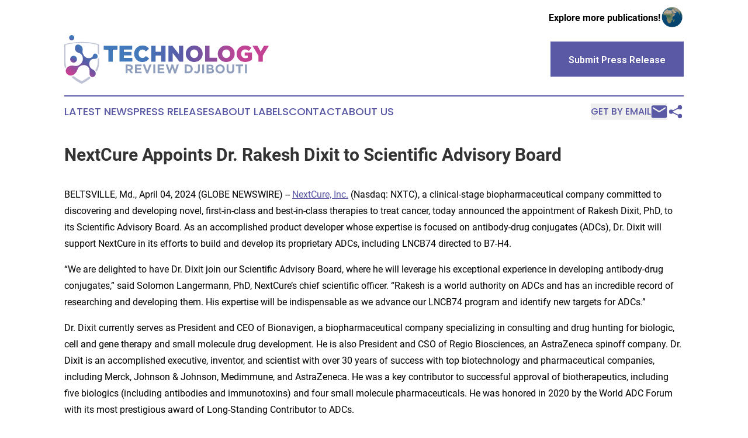

--- FILE ---
content_type: text/html;charset=utf-8
request_url: https://www.technologyreviewdjibouti.com/article/701082788-nextcure-appoints-dr-rakesh-dixit-to-scientific-advisory-board
body_size: 6426
content:
<!DOCTYPE html>
<html lang="en">
<head>
  <title>NextCure Appoints Dr. Rakesh Dixit to Scientific Advisory Board | Technology Review Djibouti </title>
  <meta charset="utf-8">
  <meta name="viewport" content="width=device-width, initial-scale=1">
    <meta name="description" content="Technology Review Djibouti  is an online news publication focusing on science &amp; technology in the Djibouti: Your science and technology news reporter from Djibouti">
    <link rel="icon" href="https://cdn.newsmatics.com/agp/sites/technologyreviewdjibouti-favicon-1.png" type="image/png">
  <meta name="csrf-token" content="NFHRJgub5Ke2EKYvzINHcL8oRL8cgCNXnA-f82eIFaM=">
  <meta name="csrf-param" content="authenticity_token">
  <link href="/css/styles.min.css?vcccbce4de3c1121efe0cf7dafad797a389c8bee4" rel="stylesheet" data-turbo-track="reload">
  <link rel="stylesheet" href="/plugins/vanilla-cookieconsent/cookieconsent.css?vcccbce4de3c1121efe0cf7dafad797a389c8bee4">
  
<style type="text/css">
    :root {
        --color-primary-background: rgba(90, 89, 165, 0.5);
        --color-primary: #5A59A5;
        --color-secondary: #4179BA;
    }
</style>

  <script>
      (function(w,d,s,l,i){w[l]=w[l]||[];w[l].push({'gtm.start':
      new Date().getTime(),event:'gtm.js'});var f=d.getElementsByTagName(s)[0],
      j=d.createElement(s),dl=l!='dataLayer'?'&l='+l:'';j.async=true;
      j.src='https://www.googletagmanager.com/gtm.js?id='+i+dl;
      f.parentNode.insertBefore(j,f);
      })(window,document,'script','dataLayer','GTM-KGCXW2X');
  </script>

  <script>
    window.dataLayer.push({
      'cookie_settings': 'delta'
    });
  </script>
</head>
<body class="df-5 is-subpage">
<noscript>
  <iframe src="https://www.googletagmanager.com/ns.html?id=GTM-KGCXW2X"
          height="0" width="0" style="display:none;visibility:hidden"></iframe>
</noscript>
<div class="layout">

  <!-- Top banner -->
  <div class="max-md:hidden w-full content universal-ribbon-inner flex justify-end items-center">
    <a href="https://www.affinitygrouppublishing.com/" target="_blank" class="brands">
      <span class="font-bold text-black">Explore more publications!</span>
      <div>
        <img src="/images/globe.png" height="40" width="40" class="icon-globe"/>
      </div>
    </a>
  </div>
  <header data-controller="hamburger">
  <div class="content">
    <div class="header-top">
      <button class="hamburger relative w-8 h-6">
        <span aria-hidden="true"
          class="block absolute h-[2px] w-9 bg-[--color-primary] transform transition duration-500 ease-in-out -translate-y-[15px]"></span>
        <span aria-hidden="true"
          class="block absolute h-[2px] w-7 bg-[--color-primary] transform transition duration-500 ease-in-out translate-x-[7px]"></span>
        <span aria-hidden="true"
          class="block absolute h-[2px] w-9 bg-[--color-primary] transform transition duration-500 ease-in-out translate-y-[15px]"></span>
      </button>
      <div class="flex gap-2 masthead-container justify-between items-center">
        <div class="mr-4 logo-container">
          <a href="/">
              <img src="https://cdn.newsmatics.com/agp/sites/technologyreviewdjibouti-logo-1.svg" alt="Technology Review Djibouti "
                class="max-md:!h-[60px] lg:!max-h-[115px]" height="94"
                width="auto">
          </a>
        </div>
        <a href="/submit-news" class="max-md:hidden button button-upload-content button-primary w-fit">
          <span>Submit Press Release</span></a>
      </div>
      <!--  Screen size line  -->
      <div class="absolute bottom-0 -ml-[20px] w-screen h-[1px] bg-[--color-primary] z-50 md:hidden">

      </div>
    </div>

    <!-- Navigation bar -->
    <div class="navigation is-hidden-on-mobile" id="main-navigation">
      <nav class="navigation-part">
          <a href="/latest-news" class="nav-link">
            Latest News
          </a>
          <a href="/press-releases" class="nav-link">
            Press Releases
          </a>
          <a href="/about-labels" class="nav-link">
            About Labels
          </a>
          <a href="/contact" class="nav-link">
            Contact
          </a>
          <a href="/about" class="nav-link">
            About Us
          </a>
      </nav>
      <div class="w-full md:w-auto md:justify-end">
        <div class="header-actions-new hidden">
          <button onclick="window.AlertDialog.openDialog()" class="nav-link nav-link-email flex items-center gap-1.5">
            Get by Email
            <div class="icon-mail"></div>
          </button>
            <button class="icon-share" onclick="window.ShareDialog.openDialog()">
          </button>
        </div>
      </div>
    </div>
  </div>
</header>

  <div id="main-content" class="content">
    <div id="flash-message"></div>
    <h1>NextCure Appoints Dr. Rakesh Dixit to Scientific Advisory Board</h1>
<div class="press-release">
  
      <p>BELTSVILLE, Md., April  04, 2024  (GLOBE NEWSWIRE) -- <a href="https://www.globenewswire.com/Tracker?data=45xiuti6eAcGMkCuNRpvMgUIWvzHyUWc48V06b1fl-psf_Pz4IfrxFisv8ZjB5WnLukJe9N8Kfl8x8Q0k4y9Zw==" rel="nofollow" target="_blank">NextCure, Inc.</a> (Nasdaq: NXTC), a clinical-stage biopharmaceutical company committed to discovering and developing novel, first-in-class and best-in-class therapies to treat cancer, today announced the appointment of Rakesh Dixit, PhD, to its Scientific Advisory Board. As an accomplished product developer whose expertise is focused on antibody-drug conjugates (ADCs), Dr. Dixit will support NextCure in its efforts to build and develop its proprietary ADCs, including LNCB74 directed to B7-H4.</p>  <p>&#x201C;We are delighted to have Dr. Dixit join our Scientific Advisory Board, where he will leverage his exceptional experience in developing antibody-drug conjugates,&#x201D; said Solomon Langermann, PhD, NextCure&#x2019;s chief scientific officer. &#x201C;Rakesh is a world authority on ADCs and has an incredible record of researching and developing them. His expertise will be indispensable as we advance our LNCB74 program and identify new targets for ADCs.&#x201D;</p>  <p>Dr. Dixit currently serves as President and CEO of Bionavigen, a biopharmaceutical company specializing in consulting and drug hunting for biologic, cell and gene therapy and small molecule drug development. He is also President and CSO of Regio Biosciences, an AstraZeneca spinoff company. Dr. Dixit is an accomplished executive, inventor, and scientist with over 30 years of success with top biotechnology and pharmaceutical companies, including Merck, Johnson &amp; Johnson, Medimmune, and AstraZeneca. He was a key contributor to successful approval of biotherapeutics, including five biologics (including antibodies and immunotoxins) and four small molecule pharmaceuticals. He was honored in 2020 by the World ADC Forum with its most prestigious award of Long-Standing Contributor to ADCs.</p>  <p><strong>About NextCure, Inc.</strong><br>NextCure is a clinical-stage biopharmaceutical company that is focused on advancing innovative medicines that treat cancer patients that do not respond to, or have disease progression on, current therapies, through the use of differentiated mechanisms of actions including antibody-drug conjugates, antibodies and proteins. We focus on advancing therapies that leverage our core strengths in understanding biological pathways and biomarkers, the interactions of cells, including in the tumor microenvironment, and the role each interaction plays in a biologic response. <a href="https://www.globenewswire.com/Tracker?data=-sXamfRpKnU4Zd_CCCU3m0kaxftKBlDOPFRnu1QqxefL3um7ckh3Jlwasa_FPSimUWIBKiC0BPfpKa6r0YHCOg==" rel="nofollow" target="_blank">www.nextcure.com</a></p>  <p><strong>Forward-Looking Statements</strong><br>Statements made in this press release that are not historical facts are forward-looking statements. Words such as &#x201C;expects,&#x201D; &#x201C;believes,&#x201D; &#x201C;intends,&#x201D; &#x201C;hope,&#x201D; &#x201C;forward&#x201D; and similar expressions are intended to identify forward-looking statements. Examples of forward-looking statements in this press release include, among others, statements about NextCure&#x2019;s plans, objectives, and intentions with respect to the discovery of immunomedicine targets and the discovery and development of immunomedicines. Forward-looking statements involve substantial risks and uncertainties that could cause actual results to differ materially from those projected in any forward-looking statement. Such risks and uncertainties include, among others: our limited operating history and no products approved for commercial sale; our history of significant losses; our need to obtain additional financing; risks related to clinical development, including that early clinical data may not be confirmed by later clinical results; risks that pre-clinical research may not be confirmed in clinical trials; risks related to marketing approval and commercialization; and the unproven approach to the discovery and development of product candidates based on our FIND-IO platform. More detailed information on these and additional factors that could affect NextCure&#x2019;s actual results are described in NextCure&#x2019;s filings with the&#xA0;Securities and Exchange Commission&#xA0;(the &#x201C;SEC&#x201D;), including NextCure&#x2019;s most recent Form 10-K and subsequent Form 10-Q. You&#xA0;should not place undue reliance on any forward-looking statements. NextCure assumes no obligation to update any forward-looking statements, even if expectations change.</p>  <p><strong>Investor Inquiries</strong><br>Timothy Mayer, Ph.D.<br>NextCure, Inc.<br>Chief Operating Officer<br>(240) 762-6486<br><a href="https://www.globenewswire.com/Tracker?data=d6v2_ujjJHWIe1B6BQYQ3gFwJZg-2TRLPYpPbcoyFhTMwX3Zcxp3N47T_CRphIFG4eAgUC_ZAB5P1X_DpAo8fw==" rel="nofollow" target="_blank">IR@nextcure.com</a></p>  <p></p> <img class="__GNW8366DE3E__IMG" src="https://www.globenewswire.com/newsroom/ti?nf=OTA4NDA5NSM2MTg1ODc5IzIxMjU4MzY="> <br><img src="https://ml.globenewswire.com/media/MzJlOTQ0YjgtOGVlZi00OWFjLTkzZjctZGZhYWY4ZTFlOTJlLTExMzc0MDc=/tiny/NextCure.png" referrerpolicy="no-referrer-when-downgrade"><p><a href="https://www.globenewswire.com/NewsRoom/AttachmentNg/df24cd65-0f3d-4ede-9e7a-c3f58ce6e9d4" rel="nofollow"><img src="https://ml.globenewswire.com/media/df24cd65-0f3d-4ede-9e7a-c3f58ce6e9d4/small/logo-nextcure-jpg.jpg" border="0" width="150" height="26" alt="Primary Logo"></a></p>
    <p>
  Legal Disclaimer:
</p>
<p>
  EIN Presswire provides this news content "as is" without warranty of any kind. We do not accept any responsibility or liability
  for the accuracy, content, images, videos, licenses, completeness, legality, or reliability of the information contained in this
  article. If you have any complaints or copyright issues related to this article, kindly contact the author above.
</p>
<img class="prtr" src="https://www.einpresswire.com/tracking/article.gif?t=5&a=baQX4SKn8G7wQ5HL&i=s5_uXNAvi77DIuaE" alt="">
</div>

  </div>
</div>
<footer class="footer footer-with-line">
  <div class="content flex flex-col">
    <p class="footer-text text-sm mb-4 order-2 lg:order-1">© 1995-2025 Newsmatics Inc. dba Affinity Group Publishing &amp; Technology Review Djibouti . All Rights Reserved.</p>
    <div class="footer-nav lg:mt-2 mb-[30px] lg:mb-0 flex gap-7 flex-wrap justify-center order-1 lg:order-2">
        <a href="/about" class="footer-link">About</a>
        <a href="/archive" class="footer-link">Press Release Archive</a>
        <a href="/submit-news" class="footer-link">Submit Press Release</a>
        <a href="/legal/terms" class="footer-link">Terms &amp; Conditions</a>
        <a href="/legal/dmca" class="footer-link">Copyright/DMCA Policy</a>
        <a href="/legal/privacy" class="footer-link">Privacy Policy</a>
        <a href="/contact" class="footer-link">Contact</a>
    </div>
  </div>
</footer>
<div data-controller="dialog" data-dialog-url-value="/" data-action="click->dialog#clickOutside">
  <dialog
    class="modal-shadow fixed backdrop:bg-black/20 z-40 text-left bg-white rounded-full w-[350px] h-[350px] overflow-visible"
    data-dialog-target="modal"
  >
    <div class="text-center h-full flex items-center justify-center">
      <button data-action="click->dialog#close" type="button" class="modal-share-close-button">
        ✖
      </button>
      <div>
        <div class="mb-4">
          <h3 class="font-bold text-[28px] mb-3">Share us</h3>
          <span class="text-[14px]">on your social networks:</span>
        </div>
        <div class="flex gap-6 justify-center text-center">
          <a href="https://www.facebook.com/sharer.php?u=https://www.technologyreviewdjibouti.com" class="flex flex-col items-center font-bold text-[#4a4a4a] text-sm" target="_blank">
            <span class="h-[55px] flex items-center">
              <img width="40px" src="/images/fb.png" alt="Facebook" class="mb-2">
            </span>
            <span class="text-[14px]">
              Facebook
            </span>
          </a>
          <a href="https://www.linkedin.com/sharing/share-offsite/?url=https://www.technologyreviewdjibouti.com" class="flex flex-col items-center font-bold text-[#4a4a4a] text-sm" target="_blank">
            <span class="h-[55px] flex items-center">
              <img width="40px" height="40px" src="/images/linkedin.png" alt="LinkedIn" class="mb-2">
            </span>
            <span class="text-[14px]">
            LinkedIn
            </span>
          </a>
        </div>
      </div>
    </div>
  </dialog>
</div>

<div data-controller="alert-dialog" data-action="click->alert-dialog#clickOutside">
  <dialog
    class="fixed backdrop:bg-black/20 modal-shadow z-40 text-left bg-white rounded-full w-[450px] h-[450px] overflow-visible"
    data-alert-dialog-target="modal">
    <div class="flex items-center text-center -mt-4 h-full flex-1 p-8 sm:p-12">
      <button data-action="click->alert-dialog#close"
              type="button" class="modal-close-button">
        ✖
      </button>
      <div class="w-full" data-alert-dialog-target="subscribeForm">
        <img class="w-8 mx-auto mb-4" src="/images/agps.svg" alt="AGPs" />
        <p class="text-lg">Get the latest news on this topic.</p>
        <h3 class="dialog-title mt-4">SIGN UP FOR FREE TODAY</h3>
        <form data-action="submit->alert-dialog#submit" method="POST" action="/alerts">
  <input type="hidden" name="authenticity_token" value="NFHRJgub5Ke2EKYvzINHcL8oRL8cgCNXnA-f82eIFaM=">

  <input data-alert-dialog-target="fullnameInput" type="text" name="fullname" id="fullname" autocomplete="off" tabindex="-1">
  <label>
    <input data-alert-dialog-target="emailInput" placeholder="Email address" name="email" type="email"
      value=""
      class="rounded-xs mb-2 block w-full bg-white px-4 py-2 text-gray-900 border-[1px] border-solid border-gray-600 focus:border-2 focus:border-gray-800 placeholder:text-gray-400"
      required>
  </label>
  <div class="text-red-400 text-sm" data-alert-dialog-target="errorMessage"></div>

  <input data-alert-dialog-target="timestampInput" type="hidden" name="timestamp" value="1762627410" autocomplete="off" tabindex="-1">

  <input type="submit" value="Sign Up"
    class="!rounded-[3px] w-full mt-2 mb-4 bg-primary px-5 py-2 leading-5 font-semibold text-white hover:color-primary/75 cursor-pointer">
</form>
<a data-action="click->alert-dialog#close" class="text-black underline hover:no-underline inline-block mb-4" href="#">No Thanks</a>
<p class="text-[15px] leading-[22px]">
  By signing to this email alert, you<br /> agree to our
  <a href="/legal/terms" class="underline text-primary hover:no-underline" target="_blank">Terms & Conditions</a>
</p>

      </div>
      <div data-alert-dialog-target="checkEmail" class="hidden">
        <img class="inline-block w-9" src="/images/envelope.svg" />
        <h3 class="dialog-title">Check Your Email</h3>
        <p class="text-lg mb-12">We sent a one-time activation link to <b data-alert-dialog-target="userEmail"></b>. Just click on the link to
          continue.</p>
        <p class="text-lg">If you don't see the email in your inbox, check your spam folder or <a class="underline text-primary hover:no-underline" data-action="click->alert-dialog#showForm" href="#">try again</a>
        </p>
      </div>

      <!-- activated -->
      <div data-alert-dialog-target="activated" class="hidden">
        <img class="w-8 mx-auto mb-4" src="/images/agps.svg" alt="AGPs" />
        <h3 class="dialog-title">SUCCESS</h3>
        <p class="text-lg">You have successfully confirmed your email and are subscribed to <b>
            Technology Review Djibouti 
          </b> daily
          news alert.</p>
      </div>
      <!-- alreadyActivated -->
      <div data-alert-dialog-target="alreadyActivated" class="hidden">
        <img class="w-8 mx-auto mb-4" src="/images/agps.svg" alt="AGPs" />
        <h3 class="dialog-title">Alert was already activated</h3>
        <p class="text-lg">It looks like you have already confirmed and are receiving the <b>Technology Review Djibouti </b> daily news
            alert.</p>
      </div>
      <!-- activateErrorMessage -->
      <div data-alert-dialog-target="activateErrorMessage" class="hidden">
        <img class="w-8 mx-auto mb-4" src="/images/agps.svg" alt="AGPs" />
        <h3 class="dialog-title">Oops!</h3>
        <p class="text-lg mb-4">It looks like something went wrong. Please try again.</p>
        <form data-action="submit->alert-dialog#submit" method="POST" action="/alerts">
  <input type="hidden" name="authenticity_token" value="NFHRJgub5Ke2EKYvzINHcL8oRL8cgCNXnA-f82eIFaM=">

  <input data-alert-dialog-target="fullnameInput" type="text" name="fullname" id="fullname" autocomplete="off" tabindex="-1">
  <label>
    <input data-alert-dialog-target="emailInput" placeholder="Email address" name="email" type="email"
      value=""
      class="rounded-xs mb-2 block w-full bg-white px-4 py-2 text-gray-900 border-[1px] border-solid border-gray-600 focus:border-2 focus:border-gray-800 placeholder:text-gray-400"
      required>
  </label>
  <div class="text-red-400 text-sm" data-alert-dialog-target="errorMessage"></div>

  <input data-alert-dialog-target="timestampInput" type="hidden" name="timestamp" value="1762627410" autocomplete="off" tabindex="-1">

  <input type="submit" value="Sign Up"
    class="!rounded-[3px] w-full mt-2 mb-4 bg-primary px-5 py-2 leading-5 font-semibold text-white hover:color-primary/75 cursor-pointer">
</form>
<a data-action="click->alert-dialog#close" class="text-black underline hover:no-underline inline-block mb-4" href="#">No Thanks</a>
<p class="text-[15px] leading-[22px]">
  By signing to this email alert, you<br /> agree to our
  <a href="/legal/terms" class="underline text-primary hover:no-underline" target="_blank">Terms & Conditions</a>
</p>

      </div>

      <!-- deactivated -->
      <div data-alert-dialog-target="deactivated" class="hidden">
        <img class="w-8 mx-auto mb-4" src="/images/agps.svg" alt="AGPs" />
        <h3 class="dialog-title">You are Unsubscribed!</h3>
        <p class="text-lg">You are no longer receiving the <b>Technology Review Djibouti  </b>daily news alert.</p>
      </div>
      <!-- alreadyDeactivated -->
      <div data-alert-dialog-target="alreadyDeactivated" class="hidden">
        <img class="w-8 mx-auto mb-4" src="/images/agps.svg" alt="AGPs" />
        <h3 class="dialog-title">You have already unsubscribed!</h3>
        <p class="text-lg">You are no longer receiving the <b>Technology Review Djibouti </b> daily news alert.</p>
      </div>
      <!-- deactivateErrorMessage -->
      <div data-alert-dialog-target="deactivateErrorMessage" class="hidden">
        <img class="w-8 mx-auto mb-4" src="/images/agps.svg" alt="AGPs" />
        <h3 class="dialog-title">Oops!</h3>
        <p class="text-lg">Try clicking the Unsubscribe link in the email again and if it still doesn't work, <a
            href="/contact">contact us</a></p>
      </div>
    </div>
  </dialog>
</div>

<script src="/plugins/vanilla-cookieconsent/cookieconsent.umd.js?vcccbce4de3c1121efe0cf7dafad797a389c8bee4"></script>
  <script src="/js/cookieconsent.js?vcccbce4de3c1121efe0cf7dafad797a389c8bee4"></script>

<script type="module" src="/js/app.js?vcccbce4de3c1121efe0cf7dafad797a389c8bee4"></script>
</body>
</html>


--- FILE ---
content_type: image/svg+xml
request_url: https://cdn.newsmatics.com/agp/sites/technologyreviewdjibouti-logo-1.svg
body_size: 21323
content:
<?xml version="1.0" encoding="UTF-8" standalone="no"?>
<svg
   xmlns:dc="http://purl.org/dc/elements/1.1/"
   xmlns:cc="http://creativecommons.org/ns#"
   xmlns:rdf="http://www.w3.org/1999/02/22-rdf-syntax-ns#"
   xmlns:svg="http://www.w3.org/2000/svg"
   xmlns="http://www.w3.org/2000/svg"
   xmlns:xlink="http://www.w3.org/1999/xlink"
   version="1.1"
   id="Layer_1"
   x="0px"
   y="0px"
   viewBox="-105 284 400 94.474998"
   xml:space="preserve"
   width="400"
   height="94.474998"><metadata
   id="metadata208"><rdf:RDF><cc:Work
       rdf:about=""><dc:format>image/svg+xml</dc:format><dc:type
         rdf:resource="http://purl.org/dc/dcmitype/StillImage" /></cc:Work></rdf:RDF></metadata><defs
   id="defs206" />
<style
   type="text/css"
   id="style2">
	.st0{clip-path:url(#XMLID_2_);fill:url(#XMLID_3_);}
	.st1{clip-path:url(#XMLID_4_);fill:url(#XMLID_5_);}
	.st2{clip-path:url(#XMLID_6_);fill:url(#XMLID_7_);}
	.st3{fill:#BFC3D6;}
	.st4{fill:#8F9EBC;}
	.st5{fill:url(#XMLID_8_);}
	.st6{fill:url(#XMLID_9_);}
	.st7{fill:url(#XMLID_10_);}
	.st8{fill:url(#XMLID_11_);}
	.st9{fill:url(#XMLID_12_);}
	.st10{fill:url(#XMLID_13_);}
	.st11{fill:url(#XMLID_14_);}
	.st12{fill:url(#XMLID_15_);}
	.st13{fill:url(#XMLID_16_);}
	.st14{fill:url(#XMLID_17_);}
</style>
<g
   id="XMLID_1678_"
   transform="translate(0,-65.2)">
	<g
   id="XMLID_1608_">
		<g
   id="XMLID_1618_">
			<defs
   id="defs5">
				<path
   id="XMLID_1605_"
   d="m -78.8,367.4 c -0.9,0.1 -1.6,0.4 -2.3,0.8 -0.6,0.4 -1.2,0.9 -1.6,1.5 -0.3,0.5 -2.3,4.1 -1.1,7.6 0.3,0.8 0.6,1.7 1.1,2.4 0.3,0.4 0.6,0.8 1,1.2 0.4,0.4 0.9,0.7 1.4,1.1 0.4,0.3 0.8,0.5 1.2,0.7 0.4,0.2 0.8,0.4 1.2,0.5 0.6,0.3 1.2,0.6 1.9,0.8 0.6,0.2 1.2,0.5 1.8,0.8 0.9,0.5 1.7,1.2 2.4,1.9 0.8,0.9 1.5,1.9 2,3 0.5,1.1 0.9,2.2 1,3.4 0.1,0.9 0.1,1.7 0.1,2.6 0,0.8 -0.1,1.7 -0.3,2.5 -0.2,0.7 -0.3,1.5 -0.8,2.2 -0.3,0.6 -0.6,1.2 -0.9,1.8 -0.5,0.8 -1.2,1.6 -1.9,2.3 -0.7,0.6 -1.4,1.2 -2.1,1.8 -0.9,0.7 -2,1.3 -3,1.8 -0.9,0.4 -1.8,0.8 -2.8,0.9 -0.6,0.1 -1.1,0.1 -1.7,0.1 -0.5,0 -1,0 -1.4,0 -0.7,-0.1 -1.4,-0.2 -2,-0.3 -0.8,-0.1 -1.6,-0.2 -2.4,-0.3 -0.5,-0.1 -1,-0.1 -1.5,-0.1 -0.7,0 -1.4,0.1 -2.1,0.1 -1.2,0.1 -2.3,0.4 -3.5,0.9 -1.1,0.4 -2,1 -3,1.6 -0.8,0.6 -1.6,1.3 -2.1,2.1 -0.2,0.4 -0.5,0.7 -0.7,1.1 -0.3,0.7 -0.6,1.3 -0.9,2 -0.1,0.3 -0.1,0.7 -0.2,1 -0.2,0.7 -0.2,1.5 -0.1,2.2 0.1,0.8 0.3,1.5 0.5,2.3 0.3,0.8 0.7,1.6 1.3,2.2 0.5,0.5 1,1 1.6,1.5 0.4,0.3 0.9,0.7 1.4,0.9 0.7,0.3 1.3,0.7 2.1,0.9 0.7,0.2 1.5,0.3 2.3,0.4 0.5,0.1 1,0 1.5,-0.1 0.8,-0.1 1.6,-0.3 2.4,-0.5 1.6,-0.5 3.1,-1.4 4.3,-2.6 0.7,-0.6 1.4,-1.3 2,-2.1 0.5,-0.5 0.9,-1.1 1.3,-1.7 0.3,-0.4 0.5,-0.9 0.8,-1.3 0.2,-0.4 0.4,-0.8 0.5,-1.1 0.3,-0.8 0.7,-1.6 1,-2.4 0.2,-0.6 0.4,-1.2 0.7,-1.8 0.6,-1.2 1.4,-2.2 2.4,-3.1 1.2,-1.1 2.6,-2 4.2,-2.6 0.8,-0.3 1.7,-0.6 2.6,-0.7 0.7,-0.1 1.4,-0.2 2.1,-0.2 0.7,0 1.4,-0.1 2,0.1 1.2,0.2 2.4,0.5 3.5,1.1 0.8,0.4 1.5,0.8 2.2,1.4 1.8,1.5 2.9,3.5 3.5,5.7 0.1,0.5 0.2,1 0.3,1.6 0.1,0.5 0.1,1.1 0.1,1.6 0.1,0.5 0,1 0,1.6 0,0.5 -0.1,0.9 -0.1,1.4 0,0.8 -0.1,1.7 0,2.5 0.1,1.3 0.5,2.5 1.2,3.6 0.8,1.2 1.7,2.1 3.1,2.5 0.6,0.2 1.1,0.1 1.7,0.1 1,0 1.9,-0.4 2.8,-0.9 0.7,-0.5 1.3,-1.1 1.9,-1.8 0.5,-0.6 0.8,-1.3 1.1,-2.1 0.3,-0.9 0.3,-1.9 0.2,-2.9 -0.2,-1.5 -0.7,-2.8 -1.6,-3.9 -1.2,-1.4 -2.7,-2.3 -4.3,-3.2 -1,-0.6 -2,-1.2 -2.9,-1.9 -0.7,-0.7 -1.4,-1.4 -1.9,-2.3 -0.4,-0.8 -0.8,-1.6 -1.1,-2.4 -0.3,-0.9 -0.5,-1.9 -0.6,-2.8 -0.1,-0.9 0,-1.8 0,-2.7 0.1,-1.4 0.5,-2.7 1.2,-3.9 0.5,-0.9 1.1,-1.7 1.9,-2.4 1.3,-1.2 2.8,-1.8 4.5,-2 1,-0.1 2.1,-0.1 3.1,-0.1 1.1,0 2.2,-0.2 3.2,-0.7 1.1,-0.6 1.9,-1.4 2.2,-2.6 0.3,-0.9 0.2,-1.8 0,-2.8 -0.4,-1.7 -1.3,-3 -3,-3.8 -0.7,-0.3 -1.4,-0.4 -2.2,-0.3 -0.8,0.1 -1.6,0.4 -2.2,0.9 -0.7,0.6 -1.1,1.3 -1.4,2.1 -0.4,0.9 -0.8,1.9 -1.2,2.8 -0.2,0.5 -3.1,4.2 -10.9,2.5 -5.7,-2 -7.4,-7.4 -8.2,-9.3 -0.2,-0.4 -0.3,-0.9 -0.3,-1.3 -0.1,-0.5 -0.1,-1 -0.1,-1.6 0,-0.5 0.1,-0.9 0.1,-1.3 0.1,-0.5 0.1,-1.1 0.2,-1.6 0,-0.5 0,-1.1 0,-1.6 -0.1,-0.8 -0.2,-1.6 -0.3,-2.4 -0.3,-1.3 -0.9,-2.4 -1.8,-3.4 -0.6,-0.6 -1.2,-1.2 -1.9,-1.6 -0.6,-0.3 -1.1,-0.8 -1.8,-1 -0.8,-0.2 -1.5,-0.6 -2.3,-0.7 -0.4,0 -0.8,-0.1 -1.2,-0.1 -0.1,-0.1 -0.3,-0.1 -0.4,-0.1" />
			</defs>
			<clipPath
   id="XMLID_2_">
				<use
   xlink:href="#XMLID_1605_"
   style="overflow:visible"
   id="use7"
   x="0"
   y="0"
   width="100%"
   height="100%" />
			</clipPath>
			
				<linearGradient
   id="XMLID_3_"
   gradientUnits="userSpaceOnUse"
   x1="-739.90527"
   y1="693.59479"
   x2="-738.27252"
   y2="693.59479"
   gradientTransform="matrix(-22.0364,37.9231,-37.9231,-22.0364,9947.3564,43708.531)">
				<stop
   offset="0"
   style="stop-color:#4179BA"
   id="stop10" />
				<stop
   offset="0.2082"
   style="stop-color:#4179BA"
   id="stop12" />
				<stop
   offset="0.5511"
   style="stop-color:#5A59A5"
   id="stop14" />
				<stop
   offset="0.7546"
   style="stop-color:#884F9E"
   id="stop16" />
				<stop
   offset="1"
   style="stop-color:#C44294"
   id="stop18" />
			</linearGradient>
			<polygon
   id="XMLID_1606_"
   class="st0"
   points="-55.6,457.9 -12.3,383.4 -86.5,340.3 -129.8,414.7 "
   clip-path="url(#XMLID_2_)"
   style="fill:url(#XMLID_3_)" />
		</g>
		<g
   id="XMLID_1615_">
			<defs
   id="defs24">
				<path
   id="XMLID_1603_"
   d="m -95.5,353.5 c -0.4,2.7 1.4,5.3 4.2,5.8 2.7,0.5 5.3,-1.4 5.8,-4.2 0.4,-2.7 -1.4,-5.3 -4.2,-5.8 -0.3,0 -0.5,-0.1 -0.8,-0.1 -2.5,0 -4.6,1.8 -5,4.3" />
			</defs>
			<clipPath
   id="XMLID_4_">
				<use
   xlink:href="#XMLID_1603_"
   style="overflow:visible"
   id="use26"
   x="0"
   y="0"
   width="100%"
   height="100%" />
			</clipPath>
			
				<linearGradient
   id="XMLID_5_"
   gradientUnits="userSpaceOnUse"
   x1="-713.29309"
   y1="736.54773"
   x2="-711.66028"
   y2="736.54773"
   gradientTransform="matrix(-4.8021,11.8693,-11.8693,-4.8021,5228.6665,12352.276)">
				<stop
   offset="0"
   style="stop-color:#4179BA"
   id="stop29" />
				<stop
   offset="0.2082"
   style="stop-color:#4179BA"
   id="stop31" />
				<stop
   offset="0.5511"
   style="stop-color:#5A59A5"
   id="stop33" />
				<stop
   offset="0.7546"
   style="stop-color:#884F9E"
   id="stop35" />
				<stop
   offset="1"
   style="stop-color:#C44294"
   id="stop37" />
			</linearGradient>
			<polygon
   id="XMLID_1604_"
   class="st1"
   points="-86.7,363.5 -81.5,350.7 -94.5,345.5 -99.6,358.2 "
   clip-path="url(#XMLID_4_)"
   style="fill:url(#XMLID_5_)" />
		</g>
		<g
   id="XMLID_1612_">
			<defs
   id="defs43">
				<path
   id="XMLID_1601_"
   d="m -93.4,394.9 c -0.6,3.6 1.9,7 5.5,7.6 3.6,0.6 7,-1.9 7.6,-5.5 0.6,-3.6 -1.9,-7 -5.5,-7.6 -0.4,-0.1 -0.7,-0.1 -1.1,-0.1 -3.2,0.1 -6,2.4 -6.5,5.6" />
			</defs>
			<clipPath
   id="XMLID_6_">
				<use
   xlink:href="#XMLID_1601_"
   style="overflow:visible"
   id="use45"
   x="0"
   y="0"
   width="100%"
   height="100%" />
			</clipPath>
			
				<linearGradient
   id="XMLID_7_"
   gradientUnits="userSpaceOnUse"
   x1="-711.72552"
   y1="728.53418"
   x2="-710.09271"
   y2="728.53418"
   gradientTransform="matrix(-6.151,12.4329,-12.4329,-6.151,4598.4209,13715.351)">
				<stop
   offset="0"
   style="stop-color:#4179BA"
   id="stop48" />
				<stop
   offset="0.2082"
   style="stop-color:#4179BA"
   id="stop50" />
				<stop
   offset="0.5511"
   style="stop-color:#5A59A5"
   id="stop52" />
				<stop
   offset="0.7546"
   style="stop-color:#884F9E"
   id="stop54" />
				<stop
   offset="1"
   style="stop-color:#C44294"
   id="stop56" />
			</linearGradient>
			<polygon
   id="XMLID_1602_"
   class="st2"
   points="-82.6,408.8 -74.3,392.1 -91.2,383.7 -99.5,400.4 "
   clip-path="url(#XMLID_6_)"
   style="fill:url(#XMLID_7_)" />
		</g>
		<path
   id="XMLID_1600_"
   class="st3"
   d="m -79.3,364.3 c 0.4,-0.1 4.4,-0.2 5.9,-0.2 3.2,0 6.4,0 9.6,0.2 2.7,0.1 5.4,0.5 8.1,0.8 2.1,0.2 4.1,0.5 6.1,0.9 1.6,0.3 3.2,0.6 4.8,1 1.6,0.4 3.2,0.8 4.8,1.2 0.3,0.1 0.4,0.2 0.4,0.5 0,0.6 0,1.2 0,1.9 v 13.8 c 1,0.8 1.9,1.9 2.5,3.3 V 387 c 0,-6.4 0,-12.8 0,-19.2 0,-0.5 -0.2,-0.8 -0.7,-0.9 -2.5,-0.6 -5,-1.2 -7.5,-1.8 -2.4,-0.5 -4.7,-0.9 -7.1,-1.3 -2,-0.3 -4.1,-0.5 -6.1,-0.7 -2.8,-0.2 -5.6,-0.4 -8.5,-0.5 -2,-0.1 -4,-0.1 -6,0 -3,0.1 -6,0.2 -9,0.4 -1.5,0.1 -2.9,0.3 -4.4,0.5 -2.2,0.3 -4.4,0.6 -6.6,0.9 -1.7,0.3 -3.4,0.6 -5.1,1 -2.1,0.5 -4.1,1 -6.2,1.5 -0.5,0.1 -0.7,0.4 -0.7,0.9 0,6.3 0,12.6 0,18.8 v 4.5 13.7 c 0,3.1 0.6,6 1.6,8.9 0,0.1 0.1,0.2 0.1,0.4 0.7,-1.4 1.4,-2.5 2.1,-3.4 -0.3,-0.9 -0.6,-1.9 -0.8,-2.9 -0.4,-1.8 -0.6,-3.6 -0.6,-5.4 -0.1,-5.4 0,-10.9 0,-16.3 0,-5.8 0,-11.5 0,-17.3 0,-0.4 0.1,-0.6 0.6,-0.7 2.2,-0.5 4.3,-1.1 6.5,-1.6 1.8,-0.4 3.7,-0.7 5.5,-1 0,0 6.5,-1 10.7,-1.2" />
		<path
   id="XMLID_1599_"
   class="st3"
   d="m -56.4,429.5 c -0.3,0.2 -0.6,0.4 -0.8,0.6 -3.4,2.5 -7,4.8 -10.8,6.8 -0.9,0.5 -1.8,0.9 -2.8,1.4 -0.1,0.1 -0.4,0.1 -0.5,0 -3.4,-1.6 -6.6,-3.5 -9.7,-5.6 -2,-1.3 -3.9,-2.7 -5.7,-4.1 -1.9,0.9 -3.6,1.2 -4.9,1.3 1.4,1.3 2.8,2.5 4.3,3.7 3.1,2.4 6.3,4.7 9.7,6.6 2,1.2 4.1,2.3 6.2,3.4 0.2,0.1 0.5,0.1 0.7,0 0.3,-0.1 0.5,-0.2 0.8,-0.4 1.9,-1.1 3.8,-2.1 5.7,-3.2 1.1,-0.6 2.2,-1.3 3.3,-2 2.8,-1.9 5.5,-3.8 8,-5.9 -1.9,-0.6 -2.9,-1.7 -3.5,-2.6" />
		<path
   id="XMLID_1598_"
   class="st3"
   d="m -39.6,396.1 c 0,2 0,4.1 0,6.1 0,2.9 -0.5,5.8 -1.5,8.5 -0.8,2.3 -2,4.4 -3.3,6.5 1.1,1.1 1.7,2.3 2.1,3.4 1.7,-2.5 3,-5.3 4,-8.2 0.8,-2.5 1.2,-5 1.2,-7.6 0,-4.1 0,-8.3 0,-12.4 -0.4,1.2 -1.2,2.7 -2.5,3.7" />
	</g>
	<g
   id="XMLID_1626_">
		<g
   id="XMLID_1610_">
			<path
   id="XMLID_1641_"
   class="st4"
   d="m 25.3,423.3 -3.7,-5.5 h -2.9 v 5.5 h -3.8 v -17 h 7.8 c 2,0 3.6,0.5 4.7,1.5 1.1,1 1.7,2.4 1.7,4.1 v 0 c 0,1.4 -0.3,2.5 -1,3.4 -0.7,0.9 -1.6,1.5 -2.6,1.9 l 4.2,6.1 z m 0.1,-11.2 c 0,-0.8 -0.3,-1.4 -0.8,-1.8 -0.5,-0.4 -1.2,-0.6 -2.2,-0.6 h -3.7 v 4.9 h 3.8 c 0.9,0 1.6,-0.2 2.1,-0.7 0.5,-0.5 0.8,-1 0.8,-1.8 z" />
			<path
   id="XMLID_1644_"
   class="st4"
   d="m 33.2,423.3 v -17 H 46 v 3.3 h -9.1 v 3.5 h 8 v 3.3 h -8 v 3.6 h 9.3 v 3.3 z" />
			<path
   id="XMLID_1646_"
   class="st4"
   d="m 58.8,423.4 h -3.3 l -6.9,-17.2 h 4.1 l 4.5,12 4.5,-12 h 4 z" />
			<path
   id="XMLID_1675_"
   class="st4"
   d="m 69.1,423.3 v -17 h 3.8 v 17 z" />
			<path
   id="XMLID_1677_"
   class="st4"
   d="m 77.7,423.3 v -17 h 12.8 v 3.3 h -9.1 v 3.5 h 8 v 3.3 h -8 v 3.6 h 9.3 v 3.3 z" />
			<path
   id="XMLID_1680_"
   class="st4"
   d="m 113.4,423.4 h -3.3 l -3.8,-11.2 -3.8,11.2 h -3.3 l -5.8,-17.2 h 4 l 3.5,11.5 3.8,-11.6 h 3.2 l 3.8,11.6 3.5,-11.5 h 3.9 z" />
			<path
   id="XMLID_1683_"
   class="st4"
   d="m 145.6,418.1 c -0.4,1 -1.1,1.9 -1.9,2.7 -0.8,0.8 -1.8,1.4 -2.9,1.8 -1.1,0.4 -2.3,0.7 -3.7,0.7 h -6.6 v -17 h 6.6 c 1.3,0 2.6,0.2 3.7,0.6 1.1,0.4 2.1,1 2.9,1.8 0.8,0.8 1.4,1.7 1.9,2.7 0.4,1 0.7,2.1 0.7,3.3 v 0 c -0.1,1.3 -0.3,2.4 -0.7,3.4 z m -3.3,-3.3 c 0,-0.7 -0.1,-1.4 -0.4,-2.1 -0.3,-0.6 -0.6,-1.2 -1,-1.6 -0.4,-0.5 -1,-0.8 -1.6,-1.1 -0.6,-0.2 -1.3,-0.4 -2.1,-0.4 h -2.9 v 10.3 h 2.9 c 0.8,0 1.5,-0.1 2.1,-0.4 0.6,-0.2 1.2,-0.6 1.6,-1 0.4,-0.5 0.8,-1 1,-1.6 0.3,-0.6 0.4,-1.3 0.4,-2.1 z" />
			<path
   id="XMLID_1686_"
   class="st4"
   d="m 159.6,420.1 c -0.3,0.8 -0.7,1.4 -1.2,1.9 -0.5,0.5 -1.2,0.9 -1.9,1.1 -0.7,0.2 -1.6,0.4 -2.5,0.4 -1.3,0 -2.4,-0.2 -3.3,-0.8 -0.9,-0.5 -1.6,-1.1 -2.2,-1.8 l 2.4,-2.6 c 0.5,0.5 1,1 1.5,1.3 0.5,0.3 1,0.4 1.6,0.4 0.7,0 1.3,-0.2 1.7,-0.7 0.4,-0.4 0.6,-1.2 0.6,-2.2 v -11 h 3.8 v 11.2 c 0,1.2 -0.2,2.1 -0.5,2.8 z" />
			<path
   id="XMLID_1688_"
   class="st4"
   d="m 164.7,423.3 v -17 h 3.8 v 17 z" />
			<path
   id="XMLID_1690_"
   class="st4"
   d="m 187.3,420.7 c -0.3,0.6 -0.7,1.1 -1.3,1.5 -0.6,0.4 -1.2,0.7 -2,0.9 -0.8,0.2 -1.7,0.3 -2.6,0.3 h -8.1 v -17 h 7.9 c 1.8,0 3.1,0.4 4.1,1.2 1,0.8 1.5,1.9 1.5,3.2 v 0 c 0,0.5 -0.1,0.9 -0.2,1.3 -0.1,0.4 -0.3,0.7 -0.5,1 -0.2,0.3 -0.4,0.6 -0.7,0.8 -0.3,0.2 -0.6,0.4 -0.9,0.6 1,0.4 1.8,0.9 2.3,1.5 0.6,0.6 0.8,1.5 0.8,2.7 v 0 c 0.2,0.7 0,1.4 -0.3,2 z m -4.2,-9.4 c 0,-0.6 -0.2,-1 -0.6,-1.3 -0.4,-0.3 -1,-0.4 -1.8,-0.4 H 177 v 3.6 h 3.5 c 0.8,0 1.5,-0.1 2,-0.4 0.4,-0.4 0.6,-0.8 0.6,-1.5 z m 1,6.8 c 0,-0.6 -0.2,-1 -0.7,-1.4 -0.4,-0.3 -1.1,-0.5 -2.1,-0.5 H 177 v 3.8 h 4.5 c 0.8,0 1.5,-0.1 1.9,-0.5 0.4,-0.2 0.7,-0.7 0.7,-1.4 z" />
			<path
   id="XMLID_1694_"
   class="st4"
   d="m 208.2,418.2 c -0.5,1.1 -1.1,2 -1.9,2.8 -0.8,0.8 -1.8,1.4 -2.9,1.9 -1.1,0.5 -2.3,0.7 -3.6,0.7 -1.3,0 -2.5,-0.2 -3.6,-0.7 -1.1,-0.5 -2.1,-1.1 -2.9,-1.9 -0.8,-0.8 -1.4,-1.7 -1.9,-2.8 -0.4,-1.1 -0.7,-2.2 -0.7,-3.4 v 0 c 0,-1.2 0.2,-2.4 0.7,-3.4 0.5,-1.1 1.1,-2 1.9,-2.8 0.8,-0.8 1.8,-1.4 2.9,-1.9 1.1,-0.5 2.3,-0.7 3.6,-0.7 1.3,0 2.5,0.2 3.6,0.7 1.1,0.5 2.1,1.1 2.9,1.9 0.8,0.8 1.4,1.7 1.9,2.8 0.4,1.1 0.7,2.2 0.7,3.4 v 0 c 0,1.2 -0.3,2.3 -0.7,3.4 z m -3.3,-3.4 c 0,-0.7 -0.1,-1.4 -0.4,-2.1 -0.3,-0.6 -0.6,-1.2 -1.1,-1.7 -0.5,-0.5 -1,-0.9 -1.6,-1.2 -0.6,-0.3 -1.3,-0.4 -2.1,-0.4 -0.8,0 -1.5,0.1 -2.1,0.4 -0.6,0.3 -1.2,0.7 -1.6,1.1 -0.4,0.5 -0.8,1.1 -1,1.7 -0.3,0.6 -0.4,1.3 -0.4,2.1 v 0 c 0,0.7 0.1,1.4 0.4,2.1 0.3,0.6 0.6,1.2 1.1,1.7 0.5,0.5 1,0.9 1.6,1.2 0.6,0.3 1.3,0.4 2.1,0.4 0.7,0 1.4,-0.1 2.1,-0.4 0.6,-0.3 1.2,-0.7 1.6,-1.1 0.4,-0.5 0.8,-1.1 1,-1.7 0.3,-0.7 0.4,-1.3 0.4,-2.1 z" />
			<path
   id="XMLID_1697_"
   class="st4"
   d="m 226.9,419.3 c -0.3,1 -0.8,1.8 -1.5,2.4 -0.6,0.6 -1.4,1.1 -2.4,1.4 -0.9,0.3 -2,0.5 -3.1,0.5 -2.3,0 -4.1,-0.6 -5.4,-1.9 -1.3,-1.3 -2,-3.2 -2,-5.7 v -9.7 h 3.7 v 9.6 c 0,1.4 0.3,2.4 1,3.2 0.6,0.7 1.6,1.1 2.7,1.1 1.2,0 2.1,-0.3 2.7,-1 0.6,-0.7 1,-1.7 1,-3.1 v -9.8 h 3.8 v 9.6 c 0,1.3 -0.2,2.4 -0.5,3.4 z" />
			<path
   id="XMLID_1699_"
   class="st4"
   d="m 239.5,409.7 v 13.6 h -3.8 v -13.6 h -5.2 v -3.5 h 14.1 v 3.5 z" />
			<path
   id="XMLID_1701_"
   class="st4"
   d="m 248.4,423.3 v -17 h 3.8 v 17 z" />
		</g>
		<g
   id="XMLID_1607_">
			<linearGradient
   id="XMLID_8_"
   gradientUnits="userSpaceOnUse"
   x1="-8.5046997"
   y1="385.3631"
   x2="239.0782"
   y2="385.3631">
				<stop
   offset="0"
   style="stop-color:#4179BA"
   id="stop80" />
				<stop
   offset="0.2082"
   style="stop-color:#4179BA"
   id="stop82" />
				<stop
   offset="0.5511"
   style="stop-color:#5A59A5"
   id="stop84" />
				<stop
   offset="0.7546"
   style="stop-color:#884F9E"
   id="stop86" />
				<stop
   offset="1"
   style="stop-color:#C44294"
   id="stop88" />
			</linearGradient>
			<path
   id="XMLID_1611_"
   class="st5"
   d="m -18.7,377.5 h -9.2 V 370 H -1 v 7.5 h -9.2 v 23.2 h -8.5 z"
   style="fill:url(#XMLID_8_)" />
			<linearGradient
   id="XMLID_9_"
   gradientUnits="userSpaceOnUse"
   x1="-8.5046997"
   y1="385.3631"
   x2="239.0782"
   y2="385.3631">
				<stop
   offset="0"
   style="stop-color:#4179BA"
   id="stop92" />
				<stop
   offset="0.2082"
   style="stop-color:#4179BA"
   id="stop94" />
				<stop
   offset="0.5511"
   style="stop-color:#5A59A5"
   id="stop96" />
				<stop
   offset="0.7546"
   style="stop-color:#884F9E"
   id="stop98" />
				<stop
   offset="1"
   style="stop-color:#C44294"
   id="stop100" />
			</linearGradient>
			<path
   id="XMLID_1614_"
   class="st6"
   d="m 3.1,370 h 24.7 v 7.2 H 11.6 v 4.6 h 14.7 v 6.7 H 11.6 v 4.9 h 16.5 v 7.2 h -25 z"
   style="fill:url(#XMLID_9_)" />
			<linearGradient
   id="XMLID_10_"
   gradientUnits="userSpaceOnUse"
   x1="-8.5046997"
   y1="385.36191"
   x2="239.0782"
   y2="385.36191">
				<stop
   offset="0"
   style="stop-color:#4179BA"
   id="stop104" />
				<stop
   offset="0.2082"
   style="stop-color:#4179BA"
   id="stop106" />
				<stop
   offset="0.5511"
   style="stop-color:#5A59A5"
   id="stop108" />
				<stop
   offset="0.7546"
   style="stop-color:#884F9E"
   id="stop110" />
				<stop
   offset="1"
   style="stop-color:#C44294"
   id="stop112" />
			</linearGradient>
			<path
   id="XMLID_1617_"
   class="st7"
   d="m 31.6,385.5 v 0 c 0,-9 6.9,-16.1 16.2,-16.1 6.3,0 10.3,2.6 13,6.4 l -6.4,5 c -1.8,-2.2 -3.8,-3.6 -6.7,-3.6 -4.3,0 -7.3,3.6 -7.3,8.1 v 0.1 c 0,4.6 3,8.2 7.3,8.2 3.2,0 5.1,-1.5 6.9,-3.7 l 6.4,4.6 c -2.9,4 -6.8,6.9 -13.6,6.9 -8.8,-0.1 -15.8,-6.8 -15.8,-15.9 z"
   style="fill:url(#XMLID_10_)" />
			<linearGradient
   id="XMLID_11_"
   gradientUnits="userSpaceOnUse"
   x1="-8.5046997"
   y1="385.3631"
   x2="239.0782"
   y2="385.3631">
				<stop
   offset="0"
   style="stop-color:#4179BA"
   id="stop116" />
				<stop
   offset="0.2082"
   style="stop-color:#4179BA"
   id="stop118" />
				<stop
   offset="0.5511"
   style="stop-color:#5A59A5"
   id="stop120" />
				<stop
   offset="0.7546"
   style="stop-color:#884F9E"
   id="stop122" />
				<stop
   offset="1"
   style="stop-color:#C44294"
   id="stop124" />
			</linearGradient>
			<path
   id="XMLID_1621_"
   class="st8"
   d="m 65,370 h 8.5 v 11.5 H 84.4 V 370 H 93 v 30.7 H 84.5 V 389 h -11 v 11.7 H 65 Z"
   style="fill:url(#XMLID_11_)" />
			<linearGradient
   id="XMLID_12_"
   gradientUnits="userSpaceOnUse"
   x1="-8.5046997"
   y1="385.3631"
   x2="239.0782"
   y2="385.3631">
				<stop
   offset="0"
   style="stop-color:#4179BA"
   id="stop128" />
				<stop
   offset="0.2082"
   style="stop-color:#4179BA"
   id="stop130" />
				<stop
   offset="0.5511"
   style="stop-color:#5A59A5"
   id="stop132" />
				<stop
   offset="0.7546"
   style="stop-color:#884F9E"
   id="stop134" />
				<stop
   offset="1"
   style="stop-color:#C44294"
   id="stop136" />
			</linearGradient>
			<path
   id="XMLID_1623_"
   class="st9"
   d="m 98.8,370 h 7.9 l 12.6,16.2 V 370 h 8.4 v 30.7 h -7.5 l -13.1,-16.8 v 16.8 H 98.7 V 370 Z"
   style="fill:url(#XMLID_12_)" />
			<linearGradient
   id="XMLID_13_"
   gradientUnits="userSpaceOnUse"
   x1="-8.5046997"
   y1="385.36191"
   x2="239.0782"
   y2="385.36191">
				<stop
   offset="0"
   style="stop-color:#4179BA"
   id="stop140" />
				<stop
   offset="0.2082"
   style="stop-color:#4179BA"
   id="stop142" />
				<stop
   offset="0.5511"
   style="stop-color:#5A59A5"
   id="stop144" />
				<stop
   offset="0.7546"
   style="stop-color:#884F9E"
   id="stop146" />
				<stop
   offset="1"
   style="stop-color:#C44294"
   id="stop148" />
			</linearGradient>
			<path
   id="XMLID_1628_"
   class="st10"
   d="m 132.6,385.5 v 0 c 0,-8.9 7.1,-16.1 16.6,-16.1 9.5,0 16.5,7.1 16.5,15.9 v 0.1 c 0,8.8 -7.1,16 -16.6,16 -9.5,-0.1 -16.5,-7.1 -16.5,-15.9 z m 24.4,0 v 0 c 0,-4.5 -3.2,-8.4 -7.9,-8.4 -4.6,0 -7.8,3.8 -7.8,8.2 v 0.1 c 0,4.4 3.2,8.3 7.8,8.3 4.8,-0.1 7.9,-3.8 7.9,-8.2 z"
   style="fill:url(#XMLID_13_)" />
			<linearGradient
   id="XMLID_14_"
   gradientUnits="userSpaceOnUse"
   x1="-8.5046997"
   y1="385.3631"
   x2="239.0782"
   y2="385.3631">
				<stop
   offset="0"
   style="stop-color:#4179BA"
   id="stop152" />
				<stop
   offset="0.2082"
   style="stop-color:#4179BA"
   id="stop154" />
				<stop
   offset="0.5511"
   style="stop-color:#5A59A5"
   id="stop156" />
				<stop
   offset="0.7546"
   style="stop-color:#884F9E"
   id="stop158" />
				<stop
   offset="1"
   style="stop-color:#C44294"
   id="stop160" />
			</linearGradient>
			<path
   id="XMLID_1632_"
   class="st11"
   d="m 170.5,370 h 8.5 v 23.2 h 14.9 v 7.5 h -23.4 z"
   style="fill:url(#XMLID_14_)" />
			<linearGradient
   id="XMLID_15_"
   gradientUnits="userSpaceOnUse"
   x1="-8.5046997"
   y1="385.36191"
   x2="239.0782"
   y2="385.36191">
				<stop
   offset="0"
   style="stop-color:#4179BA"
   id="stop164" />
				<stop
   offset="0.2082"
   style="stop-color:#4179BA"
   id="stop166" />
				<stop
   offset="0.5511"
   style="stop-color:#5A59A5"
   id="stop168" />
				<stop
   offset="0.7546"
   style="stop-color:#884F9E"
   id="stop170" />
				<stop
   offset="1"
   style="stop-color:#C44294"
   id="stop172" />
			</linearGradient>
			<path
   id="XMLID_1634_"
   class="st12"
   d="m 195.2,385.5 v 0 c 0,-8.9 7.1,-16.1 16.6,-16.1 9.5,0 16.5,7.1 16.5,15.9 v 0.1 c 0,8.8 -7.1,16 -16.6,16 -9.5,-0.1 -16.5,-7.1 -16.5,-15.9 z m 24.4,0 v 0 c 0,-4.5 -3.2,-8.4 -7.9,-8.4 -4.6,0 -7.8,3.8 -7.8,8.2 v 0.1 c 0,4.4 3.2,8.3 7.8,8.3 4.7,-0.1 7.9,-3.8 7.9,-8.2 z"
   style="fill:url(#XMLID_15_)" />
			<linearGradient
   id="XMLID_16_"
   gradientUnits="userSpaceOnUse"
   x1="-8.5046997"
   y1="385.36191"
   x2="239.0782"
   y2="385.36191">
				<stop
   offset="0"
   style="stop-color:#4179BA"
   id="stop176" />
				<stop
   offset="0.2082"
   style="stop-color:#4179BA"
   id="stop178" />
				<stop
   offset="0.5511"
   style="stop-color:#5A59A5"
   id="stop180" />
				<stop
   offset="0.7546"
   style="stop-color:#884F9E"
   id="stop182" />
				<stop
   offset="1"
   style="stop-color:#C44294"
   id="stop184" />
			</linearGradient>
			<path
   id="XMLID_1637_"
   class="st13"
   d="m 232,385.5 v 0 c 0,-9 7,-16.1 16.5,-16.1 5.4,0 9.2,1.7 12.5,4.5 l -5,6 c -2.2,-1.8 -4.4,-2.9 -7.4,-2.9 -4.4,0 -7.8,3.7 -7.8,8.4 v 0.1 c 0,5 3.5,8.5 8.3,8.5 2.1,0 3.6,-0.4 4.9,-1.3 V 389 h -6 v -6.2 h 14.1 v 13.8 c -3.2,2.7 -7.8,4.7 -13.3,4.7 -9.6,0 -16.8,-6.6 -16.8,-15.8 z"
   style="fill:url(#XMLID_16_)" />
			<linearGradient
   id="XMLID_17_"
   gradientUnits="userSpaceOnUse"
   x1="-8.5046997"
   y1="385.3631"
   x2="239.0782"
   y2="385.3631">
				<stop
   offset="0"
   style="stop-color:#4179BA"
   id="stop188" />
				<stop
   offset="0.2082"
   style="stop-color:#4179BA"
   id="stop190" />
				<stop
   offset="0.5511"
   style="stop-color:#5A59A5"
   id="stop192" />
				<stop
   offset="0.7546"
   style="stop-color:#884F9E"
   id="stop194" />
				<stop
   offset="1"
   style="stop-color:#C44294"
   id="stop196" />
			</linearGradient>
			<path
   id="XMLID_1639_"
   class="st14"
   d="M 274.8,389.2 263.1,370 h 9.7 l 6.3,11.2 6.4,-11.2 h 9.5 l -11.7,19.1 v 11.6 h -8.5 z"
   style="fill:url(#XMLID_17_)" />
		</g>
	</g>
</g>
</svg>
